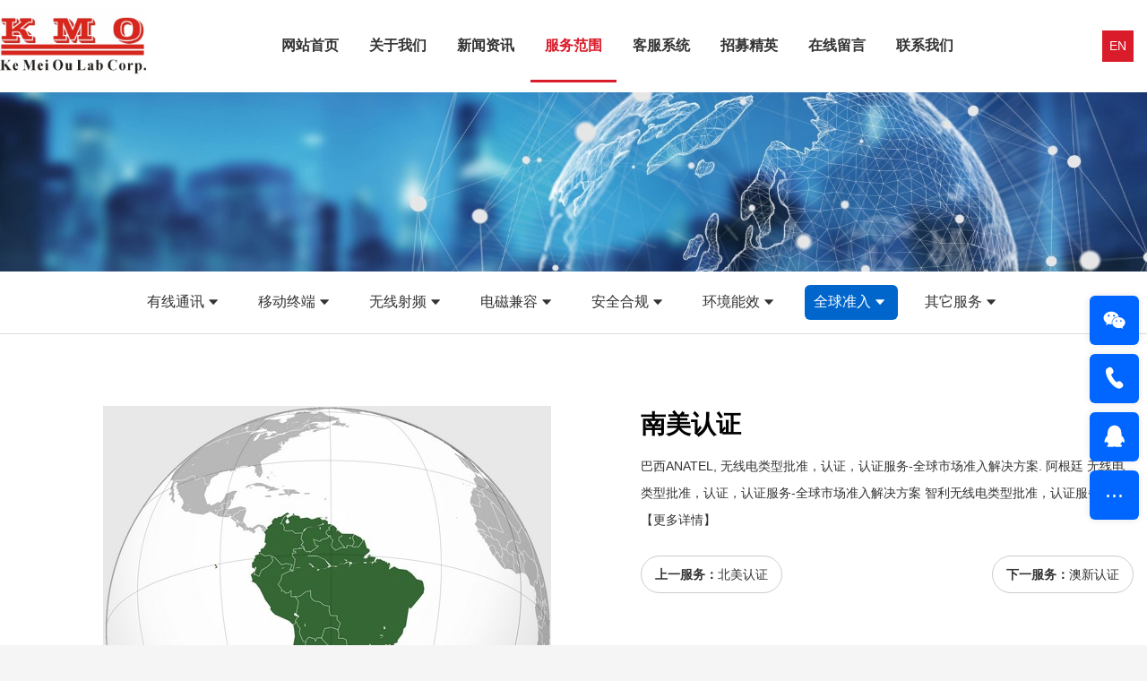

--- FILE ---
content_type: text/html; charset=utf-8
request_url: https://kmolab.com/class7/397.html
body_size: 17044
content:
<!DOCTYPE html>
<html>
<head>
    <title>南美认证|KMO全球市场准入服务- | 检测&认证 | kmolab.com</title>
    <meta http-equiv="Content-Type" content="text/html; charset=utf-8" />
<meta name="renderer" content="webkit">
<meta http-equiv="X-UA-Compatible" content="IE=edge,chrome=1">
<meta name="author" content=" | 检测&认证 | kmolab.com">
<meta name="keywords" content="USA ACTA FCC Part68,Canada IC CS-03, Europe CE 2014/53/EU, Oceania RCM S042, RSM, PTC257">
<meta name="description" content="巴西ANATEL, 无线电类型批准，认证，认证服务-全球市场准入解决方案. 阿根廷 无线电类型批准，认证，认证服务-全球市场准入解决方案 智利无线电类型批准，认证服务...【更多详情】">
<meta name="viewport" content="width=device-width,initial-scale=1.0,maximum-scale=1.0,minimum-scale=1.0,user-scalable=0,minimal-ui">
<meta name="format-detection" content="telephone=no">
<meta name="HomeLanguageMark" content="cn">
<link href="/Upload/public/KMOLogo_favicon.jpg" type="image/x-icon" rel="icon">
<link href="/Upload/public/KMOLogo_favicon.jpg" type="image/x-icon" rel="shortcut icon">
<link href="//res.youdiancms.com/common.css" rel="stylesheet" type="text/css" />
<link href="/App/Tpl/Home/Default/Public/css/style.css" rel="stylesheet" type="text/css" />
<script type="text/javascript" src="/App/Tpl/Home/Default/Public/js/jquery.min.js"></script>
<script type="text/javascript" src="//res.youdiancms.com/common.js"></script>
<!-- 全局主题样式控制 -->
<style type="text/css">
	/*=====主题色 开始=====*/
	body{ background-color: #F5F5F5; }
	.btn{ background-color: #DA1B2A; }
	/*父级触发子级*/
	.ThemeColorParent:hover .ThemeColorChild{ color: #DA1B2A !important; }
	.ThemeColorParent:hover .ThemeColorBgChild,.ThemeColorParent:hover .ThemeColorBgChildAfter:after{ background-color: #DA1B2A !important; color: #FFF !important; }
	.ThemeColorParent:hover .ThemeColorBgColorChild { color: #FFF !important; }
	/*自身触发*/
	.ThemeColor,.ThemeColorHover:hover{ color: #DA1B2A !important; }
	.ThemeColorBg,.ThemeColorBgHover:hover{ background-color: #DA1B2A !important; color: #FFF !important; }
	.ThemeBeforeColorBg:before,.ThemeAfterColorBg:after { background-color: #DA1B2A !important; }
	.ThemeColorBorder,.ThemeColorBorderHover:hover,.ThemeColorBorderAfter:after{ border-color: #DA1B2A !important; }
	.ThemeColorBorderBottom,.ThemeColorBorderBottomHover:hover{ border-bottom-color: #DA1B2A; }
	.ThemeColorBtnHover:hover { border-color:#DA1B2A !important; color:#DA1B2A !important; }
	/*=====主题色 结束=====*/

	/*=====其他不可内联主题及变量 开始=====*/
	/*语言切换*/
	#language a{ background-color: #DA1B2A; }
	/*导航*/
	.logo_main_shade2{ background-color: ; opacity: ; }
	#logo_main.istop,#logo_main.navigation-style1,#logo_main.navigation-style3{ background-color: ; }
	#navigation ul.navigationlist>li>a{ padding: 0 px; }
	#navigation ul.navigationlist li a{ color: ; font-size: px; }
	/*幻灯片*/
	.bannerlist li .bannertext{ top: %; text-align: ; }
	.bannerlist li .bannertext .BannerName{ color: ; font-size: px; }
	.bannerlist li .bannertext .BannerDescription{ color: ; font-size: px; }
	/*侧边栏*/
	.sidebar_title h2 { border-color: #DA1B2A; }
	.sidelist li a:hover .InfoTitle{ color: #DA1B2A; }
	/*翻页*/
	.page .current{ background-color: #DA1B2A; border-color: #DA1B2A; }
	/*联系我们图标*/
	#Map .ContactInfo i{ color: #DA1B2A; }
</style>

<script>
	$(document).ready(function(e) {
		pageInit();
		function pageInit(){
			if( $("#member").length > 0 ){
				if( "0" == 1 ){
					$.get("/public/getJson/l/cn", null, function(data){ UpdateLoginStatus(data['MemberID'], data['MemberName'], data['EnableMember']); },"json");
				}else{
					UpdateLoginStatus("", "", "1");
				}
			}
		}
		function UpdateLoginStatus(id, name, flag){
			if(flag==0){
				$("#member").remove();
				return;
			}
			var html = "";
			if( id ){
				html += '<span class="MemberName">'+name+'&nbsp;</span>';
				html += '<a href="/member/public/index" target="_blank">会员中心&nbsp;&nbsp;&nbsp;</a>';
				html += '<a href="/member/public/logout" target="_self" style="color: red;">退出登录</a>';
			}else{
				html += '<a href="/public/login/l/cn" target="_self">登录&nbsp;&nbsp;&nbsp;</a>';
				html += '<a href="/public/reg/l/cn" target="_self">注册&nbsp;</a>';
			}
			$("#member").html( html );
		}
	});
</script>

</head>
<body class="body_product infodetail">
    <!-- wap Logo 开始-->
<div id="wap_logo_main">
  <div id="wap_logo">
     <div id="menu"></div>
       <div class="WebLogo">
       		<a class="WebLogo" href="/"><img src="/Upload/public/KMOLogo.gif" /></a>
       					<a class="languagebtn ThemeColorBg" href="/?l=en" target="_self">EN</a>       		<a class="shownavbtn" href="javascript:;"></a>
       	</div>  </div>
</div>
<!--wap Logo 结束-->

<!--wap 导航 开始-->
<div id="wap_navigation">
    <i id="wap_navigationshade"></i>
    <ul class="wap_navigationlist">
        <div class="seachwrap">
            <form name="frmInfoSearch" method="post" action="/channel/search/l/cn">
                <input class="Keywords" name="Keywords" value="" type="text" placeholder="请输入关键词"/>
                <input class="btnSearch" name="btnSearch" class="btn" type="submit" value=""  />
            <input type="hidden" name="__hash__" value="6e940d5a91dcbc9f08737150424b6ee7_abf6c52ccd0f6458a9b4f94e60d83f0e" /></form>
        </div>
        <li class="depth0">
          		<a href="/index.html" class=' minBorderBottom'>网站首页</a>
	                          </li><li class="depth0">
          		<a href="/aboutus.html" class=' minBorderBottom'>关于我们</a>
	              <i class="showmore"></i>
	                  <ul class="wap_subnavigationlist">
	                      <li class="depth1"><a class="minBorderBottom" href="/organization.html">公司介绍</a></li><li class="depth1"><a class="minBorderBottom" href="/honor.html">资质荣誉</a></li><li class="depth1"><a class="minBorderBottom" href="/culture.html">企业文化</a></li>	                  </ul>            </li><li class="depth0">
          		<a href="/news.html" class=' minBorderBottom'>新闻资讯</a>
	              <i class="showmore"></i>
	                  <ul class="wap_subnavigationlist">
	                      <li class="depth1"><a class="minBorderBottom" href="/companynews.html">公司新闻</a></li><li class="depth1"><a class="minBorderBottom" href="/industrytrends.html">行业动态</a></li><li class="depth1"><a class="minBorderBottom" href="/guide.html">法规指南</a></li>	                  </ul>            </li><li class="depth0">
          		<a href="/service.html" class='ThemeColor minBorderBottom'>服务范围</a>
	              <i class="showmore"></i>
	                  <ul class="wap_subnavigationlist">
	                      <li class="depth1"><a class="minBorderBottom" href="/class1.html">有线通讯</a></li><li class="depth2"><a class="minBorderBottom" href="/f1001.html">北美入网</a></li><li class="depth2"><a class="minBorderBottom" href="/f1002.html">南美入网</a></li><li class="depth2"><a class="minBorderBottom" href="/f1003.html">澳新入网</a></li><li class="depth2"><a class="minBorderBottom" href="/f1004.html">欧洲入网</a></li><li class="depth2"><a class="minBorderBottom" href="/f1005.html">亚洲入网</a></li><li class="depth2"><a class="minBorderBottom" href="/f1006.html">国际电信</a></li><li class="depth2"><a class="minBorderBottom" href="/f1007.html">其它地区</a></li><li class="depth1"><a class="minBorderBottom" href="/class2.html">移动终端</a></li><li class="depth2"><a class="minBorderBottom" href="/f2001.html">北美入网</a></li><li class="depth2"><a class="minBorderBottom" href="/f2002.html">南美入网</a></li><li class="depth2"><a class="minBorderBottom" href="/f2003.html">澳新入网</a></li><li class="depth2"><a class="minBorderBottom" href="/f2004.html">欧洲入网</a></li><li class="depth2"><a class="minBorderBottom" href="/f2005.html">亚洲入网</a></li><li class="depth2"><a class="minBorderBottom" href="/f2007.html">其它地区</a></li><li class="depth1"><a class="minBorderBottom" href="/class3.html">无线射频</a></li><li class="depth2"><a class="minBorderBottom" href="/f3001.html">北美国家</a></li><li class="depth2"><a class="minBorderBottom" href="/f3002.html">南美国家</a></li><li class="depth2"><a class="minBorderBottom" href="/f3003.html">大洋洲区</a></li><li class="depth2"><a class="minBorderBottom" href="/f3004.html">欧洲国家</a></li><li class="depth2"><a class="minBorderBottom" href="/f3005.html">亚洲国家</a></li><li class="depth2"><a class="minBorderBottom" href="/f3006.html">非洲国家</a></li><li class="depth2"><a class="minBorderBottom" href="/f3007.html">其它地区</a></li><li class="depth1"><a class="minBorderBottom" href="/class4.html">电磁兼容</a></li><li class="depth2"><a class="minBorderBottom" href="/f4001.html">北美国家</a></li><li class="depth2"><a class="minBorderBottom" href="/f4002.html">南美国家</a></li><li class="depth2"><a class="minBorderBottom" href="/f4003.html">大洋洲区</a></li><li class="depth2"><a class="minBorderBottom" href="/f4004.html">欧洲国家</a></li><li class="depth2"><a class="minBorderBottom" href="/f4005.html">亚洲国家</a></li><li class="depth2"><a class="minBorderBottom" href="/f4006.html">非洲国家</a></li><li class="depth2"><a class="minBorderBottom" href="/f4007.html">其它地区</a></li><li class="depth1"><a class="minBorderBottom" href="/class5.html">安全合规</a></li><li class="depth2"><a class="minBorderBottom" href="/f5001.html">北美国家</a></li><li class="depth2"><a class="minBorderBottom" href="/f5002.html">南美国家</a></li><li class="depth2"><a class="minBorderBottom" href="/f5003.html">大洋洲区</a></li><li class="depth2"><a class="minBorderBottom" href="/f5004.html">欧洲国家</a></li><li class="depth2"><a class="minBorderBottom" href="/f5005.html">亚洲国家</a></li><li class="depth2"><a class="minBorderBottom" href="/f5006.html">非洲国家</a></li><li class="depth2"><a class="minBorderBottom" href="/f5007.html">其它地区</a></li><li class="depth1"><a class="minBorderBottom" href="/class6.html">环境能效</a></li><li class="depth2"><a class="minBorderBottom" href="/f6001.html">北美国家</a></li><li class="depth2"><a class="minBorderBottom" href="/f6002.html">南美国家</a></li><li class="depth2"><a class="minBorderBottom" href="/f6003.html">大洋洲区</a></li><li class="depth2"><a class="minBorderBottom" href="/f6004.html">欧洲国家</a></li><li class="depth2"><a class="minBorderBottom" href="/f6005.html">亚洲国家</a></li><li class="depth2"><a class="minBorderBottom" href="/f6006.html">非洲国家</a></li><li class="depth2"><a class="minBorderBottom" href="/f6007.html">其它地区</a></li><li class="depth1"><a class="minBorderBottom" href="/class7.html">全球准入</a></li><li class="depth2"><a class="minBorderBottom" href="/f7001.html">北美认证</a></li><li class="depth2"><a class="minBorderBottom" href="/f7002.html">南美认证</a></li><li class="depth2"><a class="minBorderBottom" href="/f7003.html">澳新认证</a></li><li class="depth2"><a class="minBorderBottom" href="/f7004.html">欧洲认证</a></li><li class="depth2"><a class="minBorderBottom" href="/f7005.html">亚洲认证</a></li><li class="depth2"><a class="minBorderBottom" href="/f7006.html">非洲认证</a></li><li class="depth2"><a class="minBorderBottom" href="/f7007.html">其它认证</a></li><li class="depth1"><a class="minBorderBottom" href="/class8.html">其它服务</a></li><li class="depth2"><a class="minBorderBottom" href="/f8001.html">语音测试</a></li><li class="depth2"><a class="minBorderBottom" href="/f8002.html">国际电信</a></li><li class="depth2"><a class="minBorderBottom" href="/f8003.html">DFS测试</a></li><li class="depth2"><a class="minBorderBottom" href="/f8004.html">SAR测试</a></li><li class="depth2"><a class="minBorderBottom" href="/f8005.html">EMR测试</a></li><li class="depth2"><a class="minBorderBottom" href="/f8006.html">医疗测试</a></li><li class="depth2"><a class="minBorderBottom" href="/f8007.html">专利徽标</a></li><li class="depth2"><a class="minBorderBottom" href="/f8008.html">5g移动端</a></li><li class="depth2"><a class="minBorderBottom" href="/f8009.html">毫米波谱</a></li><li class="depth2"><a class="minBorderBottom" href="/f8010.html">计量校准</a></li>	                  </ul>            </li><li class="depth0">
          		<a href="/services.html" class=' minBorderBottom'>客服系统</a>
	              <i class="showmore"></i>
	                  <ul class="wap_subnavigationlist">
	                      <li class="depth1"><a class="minBorderBottom" href="/OnlineOrder.html">在线订单</a></li><li class="depth1"><a class="minBorderBottom" href="/TermsConditions.html">服务条例</a></li><li class="depth1"><a class="minBorderBottom" href="/Procedure.html">服务流程</a></li><li class="depth1"><a class="minBorderBottom" href="/ServicesForm.html">服务表格</a></li><li class="depth1"><a class="minBorderBottom" href="/Impartiality.html">公正申明</a></li><li class="depth1"><a class="minBorderBottom" href="/Statement.html">安全承诺</a></li>	                  </ul>            </li><li class="depth0">
          		<a href="/job.html" class=' minBorderBottom'>招募精英</a>
	                          </li><li class="depth0">
          		<a href="/guestbook.html" class=' minBorderBottom'>在线留言</a>
	                          </li><li class="depth0">
          		<a href="/contactus.html" class=' minBorderBottom'>联系我们</a>
	                          </li>    </ul>
</div>
<!--wap 导航 结束-->

<!--区块5041 开始-->
<div id="n5041" class="component floor_head0_main">
	<style type="text/css">
		#n5041{
			background-color:#FFFFFF;		}
		#n5041 .floor_head0_shade2{
			background-color:#FFFFFF;			opacity: 0.3;
			height: 82px;
			padding: 10px 0;
		}
		#n5041 .floor_head0.navigation-style1{
			background-color:#FFFFFF;		}
		#n5041.notTop .floor_head0.navigation-style2{
			background-color:#FFFFFF;		}
		#n5041 .floor_head0{
			padding: 10px 0;
		}
		#n5041 .logo img{
			height: 82px;
		}
		#n5041 .navigation{
			text-align: center;
		}
		#n5041 .navigation ul.navigationlist li{
			line-height: 82px;
		}
		#n5041 .navigation ul.navigationlist>li>a{
			font-size:16px;color:#333333;font-weight: bold;font-style: normal;text-align:;			padding-left: 16px;
			padding-right: 16px;
		}
		#n5041 .subnavigationlist{
					}
		#n5041 .subnavigationlist a{
			font-family:Microsoft YaHei;color:#333333;font-weight: normal;font-style: normal;text-align:center;		}
		#n5041 .user{
			line-height: 82px;
		}
		#n5041 #member a.login_btn{
			font-size:14px;color:#666666;line-height:2.4em;font-weight: normal;font-style: normal;text-align:center;			width:60px;border-radius:4px;border:1px solid #DDDDDD;			background: ;
		}
		#n5041 #member a.login_btn:hover{
			background:#333333; 		}
		#n5041 #member a.reg_btn{
			font-size:14px;color:#FFFFFF;line-height:2.4em;font-weight: normal;font-style: normal;text-align:center;			width:60px;border-radius:4px;border:1px solid #00A1E7;			background: #00A1E7;
			margin-left: 15px;
		}
		#n5041 #member a.reg_btn:hover{
			opacity: .8;		}
		#n5041 .navigation ul.navigationlist>li>a.current,
		#n5041 .navigation ul.navigationlist>li:hover>a{
			color:#DA1B2A;font-weight: bold;font-style: normal;text-align:center;;
			;
		}
		#n5041 .navigation ul.navigationlist>li.separator{
			width: 2px;
			height: 82px;
					}
		#n5041 .navigation ul.navigationlist>li.separator span{
			color: ;
		}
		#n5041 .subnavigationlist a:hover{
			background-image: linear-gradient(45deg, #DA1B2A, #DA1B2A);			color:#FFFFFF;font-weight: bold;font-style: normal;text-align:center;		}
		#n5041 .nav_active{
			background: #DA1B2A;
		}
	</style>
	<i class="floor_head0_shade1"></i>
	<div class="floor_head0 navigation-style1" yd-add="1" yd-delete="1" yd-order="1" yd-group="5041" yd-content="channel">
	    <div class="head0 full-width0">
			<div class="logo" yd-content="basic" yd-group="5041" yd-tab="基本设置">
				<a href="/" target="_self">
					<img src="/Upload/public/KMOLogo.gif" title=" | 检测&认证 | kmolab.com" alt=" | 检测&认证 | kmolab.com" />
				 </a>
			</div>
			<div class="user">
								<div class="language" yd-content="language">
														<a class="ThemeColorBg" href="/?l=en" target="_self">EN</a>						</div>			</div>
			<div class="navigation">
				<ul class="navigationlist">
					<i class="nav_active"></i>
											<li class="list-item" data-index="1">
							<a href="/index.html" target="_self" class="">网站首页</a>
													</li><li class="separator"><span></span></li>						<li class="list-item" data-index="2">
							<a href="/aboutus.html" target="_self" class="">关于我们</a>
							<ul class="subnavigationlist style1">
										<li><a href="/organization.html" target="_self">公司介绍</a></li><li><a href="/honor.html" target="_self">资质荣誉</a></li><li><a href="/culture.html" target="_self">企业文化</a></li>									</ul>						</li><li class="separator"><span></span></li>						<li class="list-item" data-index="3">
							<a href="/news.html" target="_self" class="">新闻资讯</a>
							<ul class="subnavigationlist style1">
										<li><a href="/companynews.html" target="_self">公司新闻</a></li><li><a href="/industrytrends.html" target="_self">行业动态</a></li><li><a href="/guide.html" target="_self">法规指南</a></li>									</ul>						</li><li class="separator"><span></span></li>						<li class="list-item" data-index="4">
							<a href="/service.html" target="_self" class="current">服务范围</a>
							<ul class="subnavigationlist style1">
										<li><a href="/class1.html" target="_self">有线通讯</a></li><li><a href="/class2.html" target="_self">移动终端</a></li><li><a href="/class3.html" target="_self">无线射频</a></li><li><a href="/class4.html" target="_self">电磁兼容</a></li><li><a href="/class5.html" target="_self">安全合规</a></li><li><a href="/class6.html" target="_self">环境能效</a></li><li><a href="/class7.html" target="_self">全球准入</a></li><li><a href="/class8.html" target="_self">其它服务</a></li>									</ul>						</li><li class="separator"><span></span></li>						<li class="list-item" data-index="5">
							<a href="/services.html" target="_self" class="">客服系统</a>
							<ul class="subnavigationlist style1">
										<li><a href="/OnlineOrder.html" target="_self">在线订单</a></li><li><a href="/TermsConditions.html" target="_self">服务条例</a></li><li><a href="/Procedure.html" target="_self">服务流程</a></li><li><a href="/ServicesForm.html" target="_self">服务表格</a></li><li><a href="/Impartiality.html" target="_self">公正申明</a></li><li><a href="/Statement.html" target="_self">安全承诺</a></li>									</ul>						</li><li class="separator"><span></span></li>						<li class="list-item" data-index="6">
							<a href="/job.html" target="_self" class="">招募精英</a>
													</li><li class="separator"><span></span></li>						<li class="list-item" data-index="7">
							<a href="/guestbook.html" target="_self" class="">在线留言</a>
													</li><li class="separator"><span></span></li>						<li class="list-item" data-index="8">
							<a href="/contactus.html" target="_self" class="">联系我们</a>
													</li>				</ul>
			</div>
	    </div>
	</div>
	<script>
		$(function(){
			var width = 0;
			var left = 0;
			//用户
			pageInit();
			function pageInit(){
				if( $("#n5041 #member").length > 0 ){
					if( "0" == 1 ){
						$.get("/public/getJson/l/cn", null, function(data){ UpdateLoginStatus(data['MemberID'], data['MemberName'], data['EnableMember']); },"json");
					}else{
						UpdateLoginStatus("", "", "1");
					}
				}
			}
			function UpdateLoginStatus(id, name, flag){
				if(flag==0){
					$("#n5041 #member").remove();
					return;
				}
				var html = "";
				if( id ){
					html += '<a href="/member/public/index" target="_blank" class="MemberName">'+name+'</a>';
					html += '<a href="/member/public/logout" target="_self" style="color: red;">退出登录</a>';
				}else{
					html += '<a href="/public/login/l/cn" class="login_btn" target="_self">登录</a>';
					html += '<a href="/public/reg/l/cn" class="reg_btn" target="_self">注册</a>';
				}
				$("#n5041 #member").html( html );
			}

			// pc导航栏js
			$('#n5041 ul.navigationlist li').mousemove(function(){
				if($(this).find('ul').is(":animated")) return;
				$(this).find('ul').slideDown(280);
				if($(this).find('.style2').length > 0){
					var length = $('#n5041 ul.navigationlist>li.list-item').length;
					console.log(length - $(this).data('index'), length);
					if(length - $(this).data('index') <= 3){
						var child = $(this).find('.subnavigationlist');
						child.css({
							marginLeft: - (child.width() - $(this).width()) + 'px',
						})
					}
				}
			});
			$('#n5041 ul.navigationlist li').mouseleave(function(){
				$(this).find('ul').slideUp(280);
			});
			
			$('#n5041 .nav_active').css({
				width: $('#n5041 .navigationlist li a.current').parent().width(),
				left: $('#n5041 .navigationlist li a.current').parent()[0] && $('#n5041 .navigationlist li a.current').parent()[0].offsetLeft,
			});
			$('#n5041 .navigationlist li').mousemove(function(){
				$('#n5041 .nav_active').css({
					width: $(this).width(),
					left: $(this)[0].offsetLeft
				});
			})
			$('#n5041 .navigationlist li').mouseleave(function(){
				$('#n5041 .nav_active').css({
					width: $('#n5041 .navigationlist li a.current').parent().width(),
					left: $('#n5041 .navigationlist li a.current').parent()[0] && $('#n5041 .navigationlist li a.current').parent()[0].offsetLeft,
				});
			})

			$('#n5041 .subnavigationlist').mousemove(function(){
				$('#n5041 .nav_active').css('left', $(this).parent()[0].offsetLeft);
			})

			if($('#n5041').find('.floor_head0').hasClass('navigation-style2')){
				$('#n5041').height('0')
			}else{
				$('#n5041').height($('#n5041 .floor_head0')[0].clientHeight)
			}
			// 头部固定
			function logoMainChange(){
				if($('#n5041').offset().top < $(window).scrollTop()){
					$('#n5041').addClass('notTop');
				}else{
					$('#n5041').removeClass('notTop');
				}
			}
			// 滚动事件
			$(window).scroll(function(){
				logoMainChange();
			});
		})
	</script>
</div>
<!--区块5041 结束--><!--区块5150 开始-->
<div id="n5150" class="component floor_channel15_main" yd-add="1" yd-delete="1" yd-order="1" yd-group="5150">
    <style type="text/css">
        #n5150{
                        padding-top:0px;
            padding-bottom:0px;
        }
        #n2314 .TheChannelContent{
            animation-duration: 2.00s;
            animation-fill-mode: both;
        }
    </style>
    <div class="floor_channel15 full-width1">
        <div class="component_body">
            <div class="banner_img">
                                    <div yd-content="_channel,23,3"><img pc-src="/Upload/channel/Channel_service_logo_01.jpg" wap-src="" title="服务范围" alt="服务范围" /></div>
                                </div>
        </div>
    </div>
</div><!--区块5150 结束--><!--区块5133 开始-->
<div id="n5133" class="component floor_channel1_main" yd-add="1" yd-delete="1" yd-order="1" yd-group="5133" yd-content="channel">
    	<style type="text/css">
                    #n5133{
                        background-color:#FFFFFF;                        padding-top: 15px;
                        padding-bottom: 15px;
                    }
                    #n5133 .separator{
                        padding: 0 10px;
                    }
                    #n5133 li a{
                        width:px;
                        color:#333333;line-height:2.4em;padding-left:10px;padding-right:10px;font-weight: normal;font-style: normal;text-align:;                       background-color:#FFFFFF;                       border:0px  ;border-radius:6px;                    }
                    #n5133 li a.current, #n5133 li a:hover{
                        color:#FFFFFF;line-height:2.4em;font-weight: normal;font-style: normal;text-align:;                        background-color:#0066CC;                        border:0px  ;                    }
                </style>
    			<div class="floor_channel1 full-width1">
    				<ul yd-animation>
    					    						<li class="n1">
    							<a class="depth2 " href="/class1.html">有线通讯<i class="ydicon-xsj2"></i></a>
    							<div class="depth3list">
    									<a class="depth3" href="/f1001.html">北美入网</a><a class="depth3" href="/f1002.html">南美入网</a><a class="depth3" href="/f1003.html">澳新入网</a><a class="depth3" href="/f1004.html">欧洲入网</a><a class="depth3" href="/f1005.html">亚洲入网</a><a class="depth3" href="/f1006.html">国际电信</a><a class="depth3" href="/f1007.html">其它地区</a>    								</div>    						</li><li class="separator"></li>    						<li class="n8">
    							<a class="depth2 " href="/class2.html">移动终端<i class="ydicon-xsj2"></i></a>
    							<div class="depth3list">
    									<a class="depth3" href="/f2001.html">北美入网</a><a class="depth3" href="/f2002.html">南美入网</a><a class="depth3" href="/f2003.html">澳新入网</a><a class="depth3" href="/f2004.html">欧洲入网</a><a class="depth3" href="/f2005.html">亚洲入网</a><a class="depth3" href="/f2007.html">其它地区</a>    								</div>    						</li><li class="separator"></li>    						<li class="n7">
    							<a class="depth2 " href="/class3.html">无线射频<i class="ydicon-xsj2"></i></a>
    							<div class="depth3list">
    									<a class="depth3" href="/f3001.html">北美国家</a><a class="depth3" href="/f3002.html">南美国家</a><a class="depth3" href="/f3003.html">大洋洲区</a><a class="depth3" href="/f3004.html">欧洲国家</a><a class="depth3" href="/f3005.html">亚洲国家</a><a class="depth3" href="/f3006.html">非洲国家</a><a class="depth3" href="/f3007.html">其它地区</a>    								</div>    						</li><li class="separator"></li>    						<li class="n8">
    							<a class="depth2 " href="/class4.html">电磁兼容<i class="ydicon-xsj2"></i></a>
    							<div class="depth3list">
    									<a class="depth3" href="/f4001.html">北美国家</a><a class="depth3" href="/f4002.html">南美国家</a><a class="depth3" href="/f4003.html">大洋洲区</a><a class="depth3" href="/f4004.html">欧洲国家</a><a class="depth3" href="/f4005.html">亚洲国家</a><a class="depth3" href="/f4006.html">非洲国家</a><a class="depth3" href="/f4007.html">其它地区</a>    								</div>    						</li><li class="separator"></li>    						<li class="n8">
    							<a class="depth2 " href="/class5.html">安全合规<i class="ydicon-xsj2"></i></a>
    							<div class="depth3list">
    									<a class="depth3" href="/f5001.html">北美国家</a><a class="depth3" href="/f5002.html">南美国家</a><a class="depth3" href="/f5003.html">大洋洲区</a><a class="depth3" href="/f5004.html">欧洲国家</a><a class="depth3" href="/f5005.html">亚洲国家</a><a class="depth3" href="/f5006.html">非洲国家</a><a class="depth3" href="/f5007.html">其它地区</a>    								</div>    						</li><li class="separator"></li>    						<li class="n8">
    							<a class="depth2 " href="/class6.html">环境能效<i class="ydicon-xsj2"></i></a>
    							<div class="depth3list">
    									<a class="depth3" href="/f6001.html">北美国家</a><a class="depth3" href="/f6002.html">南美国家</a><a class="depth3" href="/f6003.html">大洋洲区</a><a class="depth3" href="/f6004.html">欧洲国家</a><a class="depth3" href="/f6005.html">亚洲国家</a><a class="depth3" href="/f6006.html">非洲国家</a><a class="depth3" href="/f6007.html">其它地区</a>    								</div>    						</li><li class="separator"></li>    						<li class="n8">
    							<a class="depth2 current" href="/class7.html">全球准入<i class="ydicon-xsj2"></i></a>
    							<div class="depth3list">
    									<a class="depth3" href="/f7001.html">北美认证</a><a class="depth3" href="/f7002.html">南美认证</a><a class="depth3" href="/f7003.html">澳新认证</a><a class="depth3" href="/f7004.html">欧洲认证</a><a class="depth3" href="/f7005.html">亚洲认证</a><a class="depth3" href="/f7006.html">非洲认证</a><a class="depth3" href="/f7007.html">其它认证</a>    								</div>    						</li><li class="separator"></li>    						<li class="n8">
    							<a class="depth2 " href="/class8.html">其它服务<i class="ydicon-xsj2"></i></a>
    							<div class="depth3list">
    									<a class="depth3" href="/f8001.html">语音测试</a><a class="depth3" href="/f8002.html">国际电信</a><a class="depth3" href="/f8003.html">DFS测试</a><a class="depth3" href="/f8004.html">SAR测试</a><a class="depth3" href="/f8005.html">EMR测试</a><a class="depth3" href="/f8006.html">医疗测试</a><a class="depth3" href="/f8007.html">专利徽标</a><a class="depth3" href="/f8008.html">5g移动端</a><a class="depth3" href="/f8009.html">毫米波谱</a><a class="depth3" href="/f8010.html">计量校准</a>    								</div>    						</li>    				</ul>
    			</div>    </div><!--区块5133 结束-->

    
    <!--区块5088 开始-->
<div id="n5088" class="component floor_detail2_main" yd-add="1" yd-delete="1" yd-order="1" yd-group="5088">
    <style type="text/css">
        #n5088{
            background-color:#FFFFFF;            padding: 30px 0;
        }
        #n5088 .detail_table .InfoTitle h1{
            color:#000000;font-weight: bold;font-style: normal;text-align:;        }
        #n5088 .detail_table .InfoSContent{
            color:#333333;font-weight: normal;font-style: normal;text-align:;        }
        #n5088 .detail_table .InfoPrice{
            font-size:16px;color:#EC1C23;font-weight: normal;font-style: normal;text-align:;        }
        #n5088 .detail_table .DiscountPrice{
            font-size:16px;color:#EC1C23;font-weight: normal;font-style: normal;text-align:;        }
        #n5088 .InfoContent_main .InfoContent{
            color:#333333;line-height:2em;font-weight: normal;font-style: normal;text-align:;        }
        #n5088 .info_previous_next_wrap{
            color:#333333;font-weight: normal;font-style: normal;text-align:;        }
        #n5088 .Next, #n5088 .Previous{
            border-color: #CCCCCC;
        }

        #n5088 .product_swiper .swiper-prev, #n5088 .product_swiper .swiper-next{
            background-color: #FFFFFF;
        }

        #n5088 .product_swiper .swiper-prev:before, #n5088 .product_swiper .swiper-next:before{
            color: #999999;
        }
    </style>
    <div class="floor_detail2 full-width0" yd-animation>
        <!--右侧区域 开始-->
        <div class="component_body content_container">
            <div class="content_title"></div>
            <div class="content_body">
                <div class="info_product_detail_wrap full-width0">
                    <div class="product_swiper" yd-content="_info,397,4">
                                                    <div class="InfoPicture"><img src="/Upload/service/global/South America_global logo_01.jpg" title="南美认证" alt="南美认证" /></div>                    </div>
                    <div class="detail_table" yd-content="_info,397">
                        <div class="InfoTitle"><h1>南美认证</h1></div>
                        <div class="InfoSContent">巴西ANATEL, 无线电类型批准，认证，认证服务-全球市场准入解决方案. 阿根廷 无线电类型批准，认证，认证服务-全球市场准入解决方案 智利无线电类型批准，认证服务...【更多详情】</div>
                        <div class="InfoPrice">
                                                                                </div>
                        <div class="info_previous_next_wrap">
                            <div class="Previous">
                                <b>上一服务：</b><a  href="/class7/396.html" title="北美认证">北美认证</a>
                                                            </div>
                            
                            <div class="Next">
                                <b>下一服务：</b><a  href="/class7/398.html" title="澳新认证">澳新认证</a>
                                                            </div>
                        </div>
                    </div>
                </div>
                <div class="InfoContent_main">
                        <div class="ProductDescription ThemeColor full-width0">
                            <span class="ThemeColorBorder">服务描述</span>
                        </div>
                        <div class="InfoContent full-width0" yd-content="_info,397"><p><span style="font-size: 14px;">当今在新技术和越来越多的认证法规之间，进入全球市场对于制造商而言正成为越来越大的挑战。为了有效地进入目标市场，了解如何确定适用法规并与相关监督机构合作至关重要。但是全球每个国家或地区都有独特的规则和法规，因此很难知道您的产品是否合规。我们KMO的国际认证专家团队提供了将您的产品推向全球受众所需的测试和认证支持和帮助。</span></p><p><br/></p><p><span style="font-size: 14px;">我们KMO遍布全球的合作伙伴网络使KMO能够为几乎任何目标市场的几乎所有产品提供全面的市场准入解决方案。无论是针对单个市场还是多个区域目的地，KMO都可以帮助您根据一个测试计划来测试，评估和记录产品合规性的所有方面。</span></p><p><br/></p><p><span style="font-size: 14px;">在大多数国家/地区，认证适用于各种产品，包括通讯设备，无线设备，电子设备，医疗设备和其他消费产品。我们KMO的国际认证计划可帮助您了解目标市场的要求，确定所需的标准和测试，并汇编申请认证所需的技术文档（在某些情况下，我们KMO有权直接向您颁发认证）。</span></p><p><span style="font-size: 14px;"><br/></span></p><p><span style="font-size: 14px;">作为实验室的全球平台，我们KMO拥有为世界各国提供测试和认证的丰富经验。我们KMO提供全套的通讯和无线射频，EMC 和产品鉴定测试服务，使我们KMO能够协助进行一系列产品和行业的国际认证。</span></p><p><br/></p><p><span style="font-size: 14px;">我们KMO可帮助您减少多次测试的延迟和成本，您的产品只需获得一次测试和认证就可以实现进入多个全球目的地的市场准入，并最终被全球其它目的地接受，而无需进一步的产品评估。</span></p><p><br/></p><p><span style="font-size: 14px;">我们KMO的全球认证服务包括：&nbsp;</span></p><p><br/></p><p><span style="font-size: 14px;"><strong>北美认证</strong></span></p><p><span style="font-size: 14px;">我们KMO为进入美国，加拿大和墨西哥特定市场的产品提供测试和认证服务。</span></p><p><br/></p><p><span style="font-size: 14px;"><strong>南美认证</strong></span></p><p><span style="font-size: 14px;">我们KMO与当地和国内代表合作，为包括巴西，秘鲁和阿根廷在内的国家提供测试和认证。</span></p><p><br/></p><p><span style="font-size: 14px;"><strong>澳新认证</strong></span></p><p><span style="font-size: 14px;">我们KMO为进入澳大利亚，新西兰等特定市场的产品提供测试和认证服务。</span></p><p><br/></p><p><span style="font-size: 14px;"><strong>欧洲认证</strong></span></p><p><span style="font-size: 14px;">我们KMO的国际认证专家团队为欧洲许多国家/地区提供CE标志服务以及型式认证。</span></p><p><br/></p><p><span style="font-size: 14px;"><strong>亚洲认证</strong></span></p><p><span style="font-size: 14px;">除日本和中国的主要市场外，我们KMO还为韩国，越南，印度尼西亚和其他地区提供测试和认证。</span></p><p><br/></p><p><span style="font-size: 14px;"><strong>非洲认证</strong></span></p><p><span style="font-size: 14px;">通过当地合作伙伴，KMO的国际认证团队可以协助获得电气，ATEX，无线电和电信设备进入非洲市场的渠道。</span></p><p><br/></p><p><span style="font-size: 14px;"><strong>其它认证</strong></span></p><p><span style="font-size: 14px;">etc...</span></p><p><br style="white-space: normal;"/></p><p><strong><span style="font-size: 14px;">巴西</span></strong></p><p><span style="font-size: 14px;">无线电类型批准，认证，认证服务-全球市场准入解决方案</span><br/></p><p><br/></p><p><span style="font-size: 14px;">强制性/自愿性</span></p><p><span style="font-size: 14px;">强制性</span></p><p><br/></p><p><span style="font-size: 14px;">机构/监管机构</span></p><p><span style="font-size: 14px;">ANATEL（巴西国家电信局）</span></p><p><br/></p><p><span style="font-size: 14px;">认证的有效期</span></p><p><span style="font-size: 14px;">24个月</span></p><p><br/></p><p><span style="font-size: 14px;">需要当地代表吗？</span></p><p><span style="font-size: 14px;">是</span></p><p><br/></p><p><span style="font-size: 14px;">需要进行当地测试吗？</span></p><p><span style="font-size: 14px;">是</span></p><p><br/></p><p><span style="font-size: 14px;">无线电类型批准的平均准备时间</span></p><p><span style="font-size: 14px;">10周</span></p><p><br/></p><p><span style="font-size: 14px;">是否需要标记认证徽标或编号？</span></p><p><span style="font-size: 14px;">是的</span></p><p><br/></p><p><span style="font-size: 14px;">大小</span></p><p><span style="font-size: 14px;">-毫米</span></p><p><span style="font-size: 14px;">特定的用户手册要求？</span></p><p><span style="font-size: 14px;">是</span></p><p><span style="font-size: 14px;">是否需要标记认证徽标或编号？</span></p><p><span style="font-size: 14px;">是的</span></p><p><br/></p><p><span style="font-size: 14px;">大小</span></p><p><span style="font-size: 14px;">-毫米</span></p><p><span style="font-size: 14px;">特定的用户手册要求？</span></p><p><span style="font-size: 14px;">是</span></p><p><br/></p><p><span style="font-size: 14px;">具体详情与需求请与我们KMO联络！</span></p><p><br/></p><p><span style="font-size: 14px;"></span></p><p style="margin-top: 0px; margin-bottom: 0px; padding: 0px; text-align: right;"><span style="padding: 0px; margin: 0px; font-family: arial, helvetica, sans-serif; font-size: 14px;">&nbsp;&nbsp;<span style="padding: 0px; margin: 0px; color: rgb(192, 0, 0);">&nbsp;</span><a href="https://www.bwtcmall.com/user.php" target="_self" title="在线订单" style="padding: 0px; margin: 0px; text-decoration-line: none; outline: none; color: rgb(192, 0, 0); white-space: normal;">【在线订单】</a></span></p><p style="margin-top: 0px; margin-bottom: 0px; padding: 0px; text-align: right;"><br style="white-space: normal; padding: 0px; margin: 0px; color: rgb(51, 51, 51); font-family: &quot;Microsoft YaHei&quot;, BlinkMacSystemFont, &quot;Segoe UI&quot;, Roboto, &quot;Helvetica Neue&quot;, Arial, sans-serif, &quot;Segoe UI Symbol&quot;; font-size: 14px; background-color: rgb(255, 255, 255);"/></p><p><strong><span style="font-size: 14px;">阿根廷</span></strong><br/></p><p><span style="font-size: 14px;">无线电类型批准，认证，认证服务-全球市场准入解决方案</span><br/></p><p><br/></p><p><span style="font-size: 14px;">强制性/自愿性</span></p><p><span style="font-size: 14px;">强制性</span></p><p><br/></p><p><span style="font-size: 14px;">机构/监管机构</span></p><p><span style="font-size: 14px;">阿根廷ENACOM</span></p><p><br/></p><p><span style="font-size: 14px;">认证委员会（ENACOM）证书的有效期</span></p><p><span style="font-size: 14px;">36个月</span></p><p><br/></p><p><span style="font-size: 14px;">需要当地代表吗？</span></p><p><span style="font-size: 14px;">是</span></p><p><br/></p><p><span style="font-size: 14px;">需要进行当地测试吗？</span></p><p><span style="font-size: 14px;">是</span></p><p><br/></p><p><span style="font-size: 14px;">无线电类型批准的平均准备时间</span></p><p><span style="font-size: 14px;">12周</span></p><p><span style="font-size: 14px;">雷达设备9周</span></p><p><br/></p><p><span style="font-size: 14px;">是否需要标记认证徽标或编号？</span></p><p><span style="font-size: 14px;">是的</span></p><p><br/></p><p><span style="font-size: 14px;">大小</span></p><p><span style="font-size: 14px;">3毫米</span></p><p><span style="font-size: 14px;">特定的用户手册要求？</span></p><p><span style="font-size: 14px;">没有</span></p><p><br/></p><p><span style="font-size: 14px;">具体详情与需求请与我们KMO联络！</span></p><p><br/></p><p><span style="font-size: 14px;"></span></p><p style="margin-top: 0px; margin-bottom: 0px; padding: 0px; text-align: right;"><span style="padding: 0px; margin: 0px; font-family: arial, helvetica, sans-serif; font-size: 14px;">&nbsp;&nbsp;<span style="padding: 0px; margin: 0px; color: rgb(192, 0, 0);">&nbsp;</span><a href="https://www.bwtcmall.com/user.php" target="_self" title="在线订单" style="padding: 0px; margin: 0px; text-decoration-line: none; outline: none; color: rgb(192, 0, 0); white-space: normal;">【在线订单】</a></span></p><p style="margin-top: 0px; margin-bottom: 0px; padding: 0px; text-align: right;"><br style="white-space: normal; padding: 0px; margin: 0px; color: rgb(51, 51, 51); font-family: &quot;Microsoft YaHei&quot;, BlinkMacSystemFont, &quot;Segoe UI&quot;, Roboto, &quot;Helvetica Neue&quot;, Arial, sans-serif, &quot;Segoe UI Symbol&quot;; font-size: 14px; background-color: rgb(255, 255, 255);"/></p><p><strong><span style="font-size: 14px;">智利</span></strong><br/></p><p><span style="font-size: 14px;">无线电类型批准，认证，认证服务-全球市场准入解决方案</span><br/></p><p><br/></p><p><span style="font-size: 14px;">无线/无线电</span></p><p><br/></p><p><span style="font-size: 14px;">强制性/自愿性</span></p><p><span style="font-size: 14px;">强制性</span></p><p><br/></p><p><span style="font-size: 14px;">机构/监管机构</span></p><p><span style="font-size: 14px;">电信安全局Subsecreteríade Telecomunicaciones</span></p><p><br/></p><p><span style="font-size: 14px;">认证有效期</span></p><p><span style="font-size: 14px;">不受限制</span></p><p><br/></p><p><span style="font-size: 14px;">需要当地代表吗？</span></p><p><span style="font-size: 14px;">不需要</span></p><p><br/></p><p><span style="font-size: 14px;">进行当地测试？</span></p><p><span style="font-size: 14px;">无</span></p><p><br/></p><p><span style="font-size: 14px;">平均交货时间为无线电型号核准</span></p><p><span style="font-size: 14px;">10周</span></p><p><span style="font-size: 14px;">&nbsp; &nbsp;&nbsp;</span></p><p><span style="font-size: 14px;">具体详情与需求请与我们KMO联络！</span></p><p><br/></p><p><span style="font-size: 14px;"></span></p><p style="margin-top: 0px; margin-bottom: 0px; padding: 0px; text-align: right;"><span style="padding: 0px; margin: 0px; font-family: arial, helvetica, sans-serif; font-size: 14px;">&nbsp;&nbsp;<span style="padding: 0px; margin: 0px; color: rgb(192, 0, 0);">&nbsp;</span><a href="https://www.bwtcmall.com/user.php" target="_self" title="在线订单" style="padding: 0px; margin: 0px; text-decoration-line: none; outline: none; color: rgb(192, 0, 0); white-space: normal;">【在线订单】</a></span></p><p style="margin-top: 0px; margin-bottom: 0px; padding: 0px; text-align: right;"><br style="white-space: normal; padding: 0px; margin: 0px; color: rgb(51, 51, 51); font-family: &quot;Microsoft YaHei&quot;, BlinkMacSystemFont, &quot;Segoe UI&quot;, Roboto, &quot;Helvetica Neue&quot;, Arial, sans-serif, &quot;Segoe UI Symbol&quot;; font-size: 14px; background-color: rgb(255, 255, 255);"/></p><p><strong><span style="font-size: 14px;">秘鲁</span></strong><br/></p><p><span style="font-size: 14px;">无线电类型批准，认证，认证服务-全球市场准入解决方案</span><br/></p><p><br/></p><p><span style="font-size: 14px;">强制性/自愿性</span></p><p><span style="font-size: 14px;">强制性</span></p><p><br/></p><p><span style="font-size: 14px;">机构/监管机构</span></p><p><span style="font-size: 14px;">交通运输与社区事务部（MTC）</span></p><p><br/></p><p><span style="font-size: 14px;">认证有效期</span></p><p><span style="font-size: 14px;">不受限制</span></p><p><br/></p><p><span style="font-size: 14px;">需要当地代表吗？</span></p><p><span style="font-size: 14px;">是</span></p><p><br/></p><p><span style="font-size: 14px;">需要进行国内测试吗？</span></p><p><span style="font-size: 14px;">无</span></p><p><br/></p><p><span style="font-size: 14px;">平均交货时间为无线电型号核准</span></p><p><span style="font-size: 14px;">14周</span></p><p><br/></p><p><span style="font-size: 14px;">具体详情与需求请与我们KMO联络！</span></p><p><br/></p><p><span style="font-size: 14px;"></span></p><p style="margin-top: 0px; margin-bottom: 0px; padding: 0px; text-align: right;"><span style="padding: 0px; margin: 0px; font-family: arial, helvetica, sans-serif; font-size: 14px;">&nbsp;&nbsp;<span style="padding: 0px; margin: 0px; color: rgb(192, 0, 0);">&nbsp;</span><a href="https://www.bwtcmall.com/user.php" target="_self" title="在线订单" style="padding: 0px; margin: 0px; text-decoration-line: none; outline: none; color: rgb(192, 0, 0); white-space: normal;">【在线订单】</a></span></p><p><br/></p></div>
                    </div>            </div>
            <div class="content_bottom"></div>
        </div>
        <!--右侧区域 结束-->
        <div class="clear"></div>
    </div>
    <script type="text/javascript">
        $(window).load(function(){
            var productSwiper = new Swiper('#n5088 .InfoSwiper',{
                speed: 1000, //滑动速度
                loop: true,
                onSlideChangeStart: function(item){
                    $('#n5088 .product_thumbnail img').removeClass('ThemeColorBg');
                    $('#n5088 .product_thumbnail img.n' + (item.activeLoopIndex + 1)).addClass('ThemeColorBg');
                    product_thumbnail.swipeTo(item.activeLoopIndex);
                }
            });
            $('#n5088 .InfoSwiper').height($('#n5088 .InfoSwiper li:first-child img').height());
            $(window).resize(function(){
                $('#n5088 .InfoSwiper').height($('#n5088 .InfoSwiper li:first-child img').height());
            })
            $('#n5088 .swiper-prev').click(function(){
                productSwiper.swipePrev()
            })
            $('#n5088 .swiper-next').click(function(){
                productSwiper.swipeNext()
            })
            $('#n5088 .product_thumbnail img').click(function(){
                $('#n5088 .product_thumbnail img').removeClass('ThemeColorBg');
                $(this).addClass('ThemeColorBg');
                productSwiper.swipeTo($(this).attr('data-index') - 1);
            })

            var product_thumbnail = new Swiper('#n5088 .product_thumbnail',{
                slidesPerView: 'auto',
            });
            $('#n5088 .product_thumbnail').height($('#n5088 .product_thumbnail li:first-child').height());
        })
    </script>
</div>
<!--区块5088 结束--><!--区块5078 开始-->
<div id="n5078" class="component floor_foot2_main" yd-add="1" yd-delete="1" yd-order="1" yd-group="5078">
	<style type="text/css">
		#n5078{ 
			background-color:#031F36;		}
		#n5078 .component_title,#n5078 .component_body,#n5078 .component_bottom{
			padding-top:30px;
		}
		#n5078 .component_body{
			padding-bottom:30px;
		}
		#n5078 .component_body:before,#n5078 .component_body:after{
			background-color:#444444;
		}
		#n5078 .floor_foot2{
			animation-duration: 3.00s;
			animation-fill-mode: both;
		}
		#n5078 .foot2_title { 
			font-size:18px;font-weight: bold;font-style: normal;text-align:;		}
		#n5078 .foot2_WeChat .LogoText{ 
			font-size:14px;line-height:1.8em;font-weight: normal;font-style: normal;text-align:;		}
		#n5078 .foot2_contact_wrap p{ 
			font-size:14px;line-height:2em;font-weight: normal;font-style: normal;text-align:;		}
		#n5078 .foot2_contact_wrap .Telephone{
			font-size:28px;color:#FFFFFF;font-weight: normal;font-style: normal;text-align:;		}
		#n5078 .foot2_navigation .channel1{ 
			font-size:14px;font-weight: bold;font-style: normal;text-align:;		}
		#n5078 .foot2_Content img {
			width:px;
		}
		#n5078 .foot2_Content .foot2_right_text {
			font-size:14px;line-height:1.8em;font-weight: normal;font-style: normal;text-align:;		}
		@media screen and (max-width: 768px) {
			#n5078 .component_bottom {
				padding-bottom:30px;
			}
		}
	</style>
	<div class="floor_foot2 full-width0" yd-animation="animate__animated animate__">
		<div class="component_title" yd-group="5078" yd-tab="左侧栏设置">
			<div class="foot2_title">关于我们</div>			<div class="foot2_WeChat">
				<img src="/Upload/public/kmolab_weixin.png" title="扫一扫，关注我们最新消息" alt="扫一扫，关注我们最新消息" /><span class="LogoText">扫一扫，关注我们最新消息</span>			</div>
			<div yd-slot="5078Afoot"></div>
		</div>
		<div class="component_body" yd-group="5078" yd-tab="中间栏设置">
			<div class="foot2_title">联系我们</div>			<div class="foot2_contact_wrap" yd-content="contact">
				<div class="Telephone">+86 755-83642690</div>
				<p>工作时间：周一至周五 9:00-18:30</p>				<p>联系人：Lisa Liu</p>				<p>手机：18028790769</p>				<p>邮件：kmo@kmolab.com</p>				<p>地址：深圳市福田区深南中路3027号汇商中心2013-2016</p>			</div>
			<div yd-slot="5078Bfoot"><!--区块5079 开始-->
<div id="n5079" class="component floor_child5_main" yd-group="5079" yd-delete="1" yd-animation="animate__animated animate__fadeInLeft">
	<style type="text/css">
		#n5079{
			animation-duration: 1.00s;
			animation-fill-mode: both;
		}
		#n5079 .floor_child5{
			padding: 10px 10px 10px 10px;
		}
		#n5079 .Picture{
			width: 24px;
			height: 24px;
			padding: 6px;
			border:0px solid #FFFFFF;border-radius:89px;box-shadow: 0 3px 6px rgba(0,0,0,.1);		}
		#n5079 .Picture:hover{
			background: #F0F0F0 !important;
		}
		#n5079 .SubPicture img{
			width: 115px;
		}
		#n5079 ul{
			text-align: center;
		}
		#n5079 li{
			margin: 0 15px;
		}
		#n5079 li .Title{
			font-size:16px;line-height:2.4em;font-weight: normal;font-style: normal;text-align:;			yd-previewable-class: align align0;
		}
	</style>
	<ul class="floor_child5">
		<li yd-animation="animate__animated animate__fadeInLeft">
				<a href="javascript:void(0);" target="_self">
					<img class="Picture" src="" alt="" style="background-color: #FFFFFF" title="" alt="" />
					<div class="Title align0"></div>
				</a>
							</li>	</ul>
</div>
<!--区块5079 结束--></div>
		</div>
		<div class="component_bottom" yd-group="5078" yd-tab="右侧栏设置">
			<div class="foot2_title">网站导航</div>			<ul class="foot2_navigation" yd-content="channel">
				<li>
						<a class="channel1 ThemeColorHover" href="/aboutus.html" target="_self" >关于我们</a>
					</li><li>
						<a class="channel1 ThemeColorHover" href="/news.html" target="_self" >新闻资讯</a>
					</li><li>
						<a class="channel1 ThemeColorHover" href="/service.html" target="_self" >服务范围</a>
					</li><li>
						<a class="channel1 ThemeColorHover" href="/services.html" target="_self" >客服系统</a>
					</li><li>
						<a class="channel1 ThemeColorHover" href="/job.html" target="_self" >招募精英</a>
					</li><li>
						<a class="channel1 ThemeColorHover" href="/guestbook.html" target="_self" >在线留言</a>
					</li><li>
						<a class="channel1 ThemeColorHover" href="/contactus.html" target="_self" >联系我们</a>
					</li>			</ul>
			<div class="foot2_Content">
				<div class="foot2_right_text">Ke Mei Ou Laboratory Co., Ltd. (简称KMO) 科美欧实验室位于中国深圳市，KMO是获得众多国际机构授权的独立第三方检测实验室。KMO自成立以来专注于为国际出口型企业提供最具专业高效的无线&通讯&语音等产品检测验证服务。荣获ilac-MRA国际实验室互认组织与美国ANAB的授权，处于ANAB的监督和指导下。KMO是美国知名ISO/IEC实验室认可组织认可实验室，同时，还获得美国联邦通讯委员会FCC、加拿大工业部ISED、澳大利亚通信媒体管理局ACMA、新西兰电信Telepermit、香港通讯事务管理局OFCA 、新加坡资讯通信发展管理局IMDA等国家或地区机构的授权及认可。</div>
			</div>
		</div>
	</div>
</div>
<!--区块5078 结束--><!--区块5015 开始-->
<div id="n5015" class="component floor_support1_main" yd-add="1" yd-delete="1" yd-order="1" yd-group="5015">
	<style type="text/css">
			#n5015{ 
				background-color:#031F36;			}
			#n5015 .component_body {
				padding:10px 0;border-top:0px solid #FF0000;
			}
			#n5015 .component_body .footer_text{ 
				text-align:center;
				font-size:14px;color:#F0F0F0;line-height:1.2em;font-weight: normal;font-style: normal;text-align:;			}
			#n5015 .WebInfo,#n5015 .WebInfo a{ 
				text-align:center;
				font-size:14px;color:#999999;line-height:1.4em;font-weight: normal;font-style: normal;text-align:;			}
			#n5015 .support1_text{
				font-size:14px;color:#F0F0F0;line-height:1.2em;font-weight: normal;font-style: normal;text-align:;				center			}
		</style>
		<div class="floor_support1 full-width1">
			<div class="component_title"></div>
			<div class="component_body">
								<div class="WebInfo support1_center" yd-content="basic">
					<span class="support1_left"><a  href="https://www.kmolab.com" target="_self">深圳市科美欧科技有限公司</a>&nbsp;版权所有&nbsp;<a href="https://beian.miit.gov.cn" rel="nofollow" target="_blank">粤ICP备10094765号</a>&nbsp;</span>
			        <span class="support1_right">技术支持：<a href="http://www.kmolab.com">KMOLAB</a></span>				</div>
			</div>
			<div class="component_bottom"></div>
		</div></div>
<!--区块5015 结束-->
<div class="tool_back"></div>
	<div id="tool" yd-group="2">
		<ul class="toollist" style="background-color: #66CCFF;">
            <li><a  href="/index.html" ><img src="/Upload/icon/home.png"><p>首页</p></a></li>            <li><a  href="tel:18028790769" ><img src="/Upload/icon/tel.png"><p>拨号</p></a></li>            <li><a  href="/service.html" ><img src="/Upload/icon/product.png"><p>产品</p></a></li>			<li><a  href="/contactus.html" ><img src="/Upload/icon/contact.png"><p>联系</p></a></li>		</ul>
	</div>
<style>
/*----------------------通用样式----------------------*/ 

/*----------------------大屏幕 大桌面显示器 (≥1200px)----------------------*/
@media screen and (min-width: 1200px) {

}

/*----------------------小屏幕 平板 (≥700px并且≤1199px)----------------------*/
@media screen and (min-width: 700px) and (max-width: 1199px) {

}

/*----------------------超小屏幕 手机 (≤699px)----------------------*/
@media screen and (max-width: 699px) {

}
</style>

<!----------------------自定义脚本代码---------------------->
<script  type="text/javascript">
$(document).ready(function(){

});
</script><!--gotop start-->
    <style>
            #topcontrol .yd-gotop{
                 transition-duration: .2s;  text-align: center; cursor: pointer; background: #FFFFFF; 
                 width: 50px;  height: 60px;line-height: 60px;
                border-radius:3px; box-shadow: 0 2px 18px rgba(0,0,0,.1);
            }
            #topcontrol .yd-gotop:hover{ background: #F9F9F9; }
            #topcontrol .yd-gotop i{ font-size:30px; color:#0066CC; }
            #topcontrol .yd-gotop:hover i{ color:#0066CC; }
    </style>
    <script>
        scrolltotop.controlattrs={offsetx:12, offsety:120 };
        scrolltotop.controlHTML = '<div yd-content="gotop" class="yd-gotop"><i class="ydicon-gotop18"></i></div>';
        scrolltotop.anchorkeyword = '#yd-gotop';
        scrolltotop.title = "回顶部";
        scrolltotop.init();
    </script>
    <!--gotop end-->

		<!--在线客服start-->
		<link rel='stylesheet' type='text/css' href='/Public/online/style/common.css'/>
            <script type='text/javascript' src='/Public/online/jquery.online.js'></script>
		<style>
			.SonlineBox .openTrigger, .SonlineBox .titleBox{ background-color:#0066FF; }
			.SonlineBox .contentBox{ border:2px solid #0066FF;  }
		</style>
		<script type='text/javascript'>
		$(window).load(function(){
			$().Sonline({
				Position:'right', Top:320, Width:55, Style:2, Effect:true, 
				DefaultsOpen:true, Tel:'1', Title:'online services',
				FooterText:"<img alt='' src='/Upload/public/kmolab_weixin.png	' style='width: 146px; height: 146px; margin-top: 8px;' title='号' /><br /><b style='color: rgb(255, 0, 0);'>&nbsp; www.kmolab.com</b><br />&nbsp;", Website:'',
				IconColor: '#FFFFFF', ThemeColor: '#0066FF',
				Qqlist:'/Upload/public/kmolab_weixin.png|微信客服|9,0755-83642690|联系电话|8,1515114530|业务咨询|1'
			});
		});
		</script>
		<!--在线客服end-->
		


</body>
</html>


